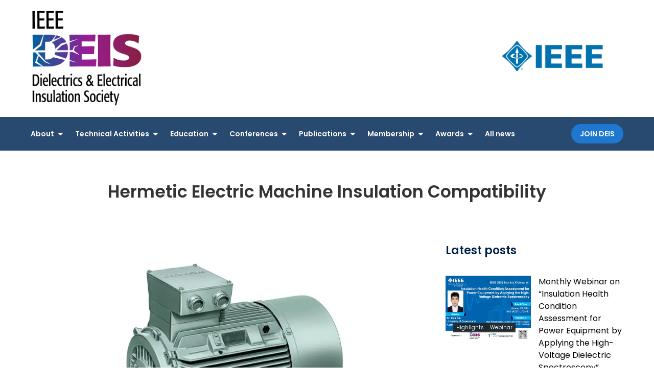

--- FILE ---
content_type: text/html; charset=UTF-8
request_url: https://ieeedeis.org/2012/12/thoughts-on-hermetic-electric-machine-insulation-compatibility/
body_size: 16446
content:
<!DOCTYPE html> <html lang="en-US"><head>
	<!-- Google Tag Manager -->
<script>(function(w,d,s,l,i){w[l]=w[l]||[];w[l].push({'gtm.start':
new Date().getTime(),event:'gtm.js'});var f=d.getElementsByTagName(s)[0],
j=d.createElement(s),dl=l!='dataLayer'?'&l='+l:'';j.async=true;j.src=
'https://www.googletagmanager.com/gtm.js?id='+i+dl;f.parentNode.insertBefore(j,f);
})(window,document,'script','dataLayer','GTM-NBN28W75');</script>
	<!-- End Google Tag Manager -->
	
		<meta charset="UTF-8">
	<meta name="viewport" content="width=device-width, initial-scale=1">
	<link rel="profile" href="https://gmpg.org/xfn/11">
	
<title>Hermetic Electric Machine Insulation Compatibility &#8211; Dielectrics and Electrical Insulation Society</title>
<meta name='robots' content='max-image-preview:large' />
	<style>img:is([sizes="auto" i], [sizes^="auto," i]) { contain-intrinsic-size: 3000px 1500px }</style>
	<!-- Jetpack Site Verification Tags -->
<meta name="google-site-verification" content="6de3089TrP1uOXvBJ81c3fM0XlVwWGm8VXaY-r87ulY" />
<link rel='dns-prefetch' href='//secure.gravatar.com' />
<link rel='dns-prefetch' href='//stats.wp.com' />
<link rel='dns-prefetch' href='//fonts.googleapis.com' />
<link rel='dns-prefetch' href='//v0.wordpress.com' />
<link rel='dns-prefetch' href='//widgets.wp.com' />
<link rel='dns-prefetch' href='//s0.wp.com' />
<link rel='dns-prefetch' href='//0.gravatar.com' />
<link rel='dns-prefetch' href='//1.gravatar.com' />
<link rel='dns-prefetch' href='//2.gravatar.com' />
<link rel='preconnect' href='//i0.wp.com' />
<link rel='preconnect' href='//c0.wp.com' />
<link rel="alternate" type="application/rss+xml" title="Dielectrics and Electrical Insulation Society &raquo; Feed" href="https://ieeedeis.org/feed/" />
<link rel="alternate" type="application/rss+xml" title="Dielectrics and Electrical Insulation Society &raquo; Comments Feed" href="https://ieeedeis.org/comments/feed/" />
<link rel="alternate" type="text/calendar" title="Dielectrics and Electrical Insulation Society &raquo; iCal Feed" href="https://ieeedeis.org/events/?ical=1" />
<script type="text/javascript">
/* <![CDATA[ */
window._wpemojiSettings = {"baseUrl":"https:\/\/s.w.org\/images\/core\/emoji\/16.0.1\/72x72\/","ext":".png","svgUrl":"https:\/\/s.w.org\/images\/core\/emoji\/16.0.1\/svg\/","svgExt":".svg","source":{"concatemoji":"https:\/\/ieeedeis.org\/wp-includes\/js\/wp-emoji-release.min.js?ver=6.8.3"}};
/*! This file is auto-generated */
!function(s,n){var o,i,e;function c(e){try{var t={supportTests:e,timestamp:(new Date).valueOf()};sessionStorage.setItem(o,JSON.stringify(t))}catch(e){}}function p(e,t,n){e.clearRect(0,0,e.canvas.width,e.canvas.height),e.fillText(t,0,0);var t=new Uint32Array(e.getImageData(0,0,e.canvas.width,e.canvas.height).data),a=(e.clearRect(0,0,e.canvas.width,e.canvas.height),e.fillText(n,0,0),new Uint32Array(e.getImageData(0,0,e.canvas.width,e.canvas.height).data));return t.every(function(e,t){return e===a[t]})}function u(e,t){e.clearRect(0,0,e.canvas.width,e.canvas.height),e.fillText(t,0,0);for(var n=e.getImageData(16,16,1,1),a=0;a<n.data.length;a++)if(0!==n.data[a])return!1;return!0}function f(e,t,n,a){switch(t){case"flag":return n(e,"\ud83c\udff3\ufe0f\u200d\u26a7\ufe0f","\ud83c\udff3\ufe0f\u200b\u26a7\ufe0f")?!1:!n(e,"\ud83c\udde8\ud83c\uddf6","\ud83c\udde8\u200b\ud83c\uddf6")&&!n(e,"\ud83c\udff4\udb40\udc67\udb40\udc62\udb40\udc65\udb40\udc6e\udb40\udc67\udb40\udc7f","\ud83c\udff4\u200b\udb40\udc67\u200b\udb40\udc62\u200b\udb40\udc65\u200b\udb40\udc6e\u200b\udb40\udc67\u200b\udb40\udc7f");case"emoji":return!a(e,"\ud83e\udedf")}return!1}function g(e,t,n,a){var r="undefined"!=typeof WorkerGlobalScope&&self instanceof WorkerGlobalScope?new OffscreenCanvas(300,150):s.createElement("canvas"),o=r.getContext("2d",{willReadFrequently:!0}),i=(o.textBaseline="top",o.font="600 32px Arial",{});return e.forEach(function(e){i[e]=t(o,e,n,a)}),i}function t(e){var t=s.createElement("script");t.src=e,t.defer=!0,s.head.appendChild(t)}"undefined"!=typeof Promise&&(o="wpEmojiSettingsSupports",i=["flag","emoji"],n.supports={everything:!0,everythingExceptFlag:!0},e=new Promise(function(e){s.addEventListener("DOMContentLoaded",e,{once:!0})}),new Promise(function(t){var n=function(){try{var e=JSON.parse(sessionStorage.getItem(o));if("object"==typeof e&&"number"==typeof e.timestamp&&(new Date).valueOf()<e.timestamp+604800&&"object"==typeof e.supportTests)return e.supportTests}catch(e){}return null}();if(!n){if("undefined"!=typeof Worker&&"undefined"!=typeof OffscreenCanvas&&"undefined"!=typeof URL&&URL.createObjectURL&&"undefined"!=typeof Blob)try{var e="postMessage("+g.toString()+"("+[JSON.stringify(i),f.toString(),p.toString(),u.toString()].join(",")+"));",a=new Blob([e],{type:"text/javascript"}),r=new Worker(URL.createObjectURL(a),{name:"wpTestEmojiSupports"});return void(r.onmessage=function(e){c(n=e.data),r.terminate(),t(n)})}catch(e){}c(n=g(i,f,p,u))}t(n)}).then(function(e){for(var t in e)n.supports[t]=e[t],n.supports.everything=n.supports.everything&&n.supports[t],"flag"!==t&&(n.supports.everythingExceptFlag=n.supports.everythingExceptFlag&&n.supports[t]);n.supports.everythingExceptFlag=n.supports.everythingExceptFlag&&!n.supports.flag,n.DOMReady=!1,n.readyCallback=function(){n.DOMReady=!0}}).then(function(){return e}).then(function(){var e;n.supports.everything||(n.readyCallback(),(e=n.source||{}).concatemoji?t(e.concatemoji):e.wpemoji&&e.twemoji&&(t(e.twemoji),t(e.wpemoji)))}))}((window,document),window._wpemojiSettings);
/* ]]> */
</script>
<link rel='stylesheet' id='blockspare-frontend-block-style-css-css' href='https://ieeedeis.org/wp-content/plugins/blockspare/dist/style-blocks.css?ver=6.8.3' type='text/css' media='all' />
<link rel='stylesheet' id='jetpack_related-posts-css' href='https://c0.wp.com/p/jetpack/15.4/modules/related-posts/related-posts.css' type='text/css' media='all' />
<style id='wp-emoji-styles-inline-css' type='text/css'>

	img.wp-smiley, img.emoji {
		display: inline !important;
		border: none !important;
		box-shadow: none !important;
		height: 1em !important;
		width: 1em !important;
		margin: 0 0.07em !important;
		vertical-align: -0.1em !important;
		background: none !important;
		padding: 0 !important;
	}
</style>
<link rel='stylesheet' id='wp-block-library-css' href='https://c0.wp.com/c/6.8.3/wp-includes/css/dist/block-library/style.min.css' type='text/css' media='all' />
<style id='wp-block-library-theme-inline-css' type='text/css'>
.wp-block-audio :where(figcaption){color:#555;font-size:13px;text-align:center}.is-dark-theme .wp-block-audio :where(figcaption){color:#ffffffa6}.wp-block-audio{margin:0 0 1em}.wp-block-code{border:1px solid #ccc;border-radius:4px;font-family:Menlo,Consolas,monaco,monospace;padding:.8em 1em}.wp-block-embed :where(figcaption){color:#555;font-size:13px;text-align:center}.is-dark-theme .wp-block-embed :where(figcaption){color:#ffffffa6}.wp-block-embed{margin:0 0 1em}.blocks-gallery-caption{color:#555;font-size:13px;text-align:center}.is-dark-theme .blocks-gallery-caption{color:#ffffffa6}:root :where(.wp-block-image figcaption){color:#555;font-size:13px;text-align:center}.is-dark-theme :root :where(.wp-block-image figcaption){color:#ffffffa6}.wp-block-image{margin:0 0 1em}.wp-block-pullquote{border-bottom:4px solid;border-top:4px solid;color:currentColor;margin-bottom:1.75em}.wp-block-pullquote cite,.wp-block-pullquote footer,.wp-block-pullquote__citation{color:currentColor;font-size:.8125em;font-style:normal;text-transform:uppercase}.wp-block-quote{border-left:.25em solid;margin:0 0 1.75em;padding-left:1em}.wp-block-quote cite,.wp-block-quote footer{color:currentColor;font-size:.8125em;font-style:normal;position:relative}.wp-block-quote:where(.has-text-align-right){border-left:none;border-right:.25em solid;padding-left:0;padding-right:1em}.wp-block-quote:where(.has-text-align-center){border:none;padding-left:0}.wp-block-quote.is-large,.wp-block-quote.is-style-large,.wp-block-quote:where(.is-style-plain){border:none}.wp-block-search .wp-block-search__label{font-weight:700}.wp-block-search__button{border:1px solid #ccc;padding:.375em .625em}:where(.wp-block-group.has-background){padding:1.25em 2.375em}.wp-block-separator.has-css-opacity{opacity:.4}.wp-block-separator{border:none;border-bottom:2px solid;margin-left:auto;margin-right:auto}.wp-block-separator.has-alpha-channel-opacity{opacity:1}.wp-block-separator:not(.is-style-wide):not(.is-style-dots){width:100px}.wp-block-separator.has-background:not(.is-style-dots){border-bottom:none;height:1px}.wp-block-separator.has-background:not(.is-style-wide):not(.is-style-dots){height:2px}.wp-block-table{margin:0 0 1em}.wp-block-table td,.wp-block-table th{word-break:normal}.wp-block-table :where(figcaption){color:#555;font-size:13px;text-align:center}.is-dark-theme .wp-block-table :where(figcaption){color:#ffffffa6}.wp-block-video :where(figcaption){color:#555;font-size:13px;text-align:center}.is-dark-theme .wp-block-video :where(figcaption){color:#ffffffa6}.wp-block-video{margin:0 0 1em}:root :where(.wp-block-template-part.has-background){margin-bottom:0;margin-top:0;padding:1.25em 2.375em}
</style>
<link rel='stylesheet' id='fontawesome-css' href='https://ieeedeis.org/wp-content/plugins/blockspare/assets/fontawesome/css/all.css?ver=6.8.3' type='text/css' media='all' />
<style id='classic-theme-styles-inline-css' type='text/css'>
/*! This file is auto-generated */
.wp-block-button__link{color:#fff;background-color:#32373c;border-radius:9999px;box-shadow:none;text-decoration:none;padding:calc(.667em + 2px) calc(1.333em + 2px);font-size:1.125em}.wp-block-file__button{background:#32373c;color:#fff;text-decoration:none}
</style>
<link rel='stylesheet' id='mediaelement-css' href='https://c0.wp.com/c/6.8.3/wp-includes/js/mediaelement/mediaelementplayer-legacy.min.css' type='text/css' media='all' />
<link rel='stylesheet' id='wp-mediaelement-css' href='https://c0.wp.com/c/6.8.3/wp-includes/js/mediaelement/wp-mediaelement.min.css' type='text/css' media='all' />
<style id='jetpack-sharing-buttons-style-inline-css' type='text/css'>
.jetpack-sharing-buttons__services-list{display:flex;flex-direction:row;flex-wrap:wrap;gap:0;list-style-type:none;margin:5px;padding:0}.jetpack-sharing-buttons__services-list.has-small-icon-size{font-size:12px}.jetpack-sharing-buttons__services-list.has-normal-icon-size{font-size:16px}.jetpack-sharing-buttons__services-list.has-large-icon-size{font-size:24px}.jetpack-sharing-buttons__services-list.has-huge-icon-size{font-size:36px}@media print{.jetpack-sharing-buttons__services-list{display:none!important}}.editor-styles-wrapper .wp-block-jetpack-sharing-buttons{gap:0;padding-inline-start:0}ul.jetpack-sharing-buttons__services-list.has-background{padding:1.25em 2.375em}
</style>
<style id='global-styles-inline-css' type='text/css'>
:root{--wp--preset--aspect-ratio--square: 1;--wp--preset--aspect-ratio--4-3: 4/3;--wp--preset--aspect-ratio--3-4: 3/4;--wp--preset--aspect-ratio--3-2: 3/2;--wp--preset--aspect-ratio--2-3: 2/3;--wp--preset--aspect-ratio--16-9: 16/9;--wp--preset--aspect-ratio--9-16: 9/16;--wp--preset--color--black: #000000;--wp--preset--color--cyan-bluish-gray: #abb8c3;--wp--preset--color--white: #ffffff;--wp--preset--color--pale-pink: #f78da7;--wp--preset--color--vivid-red: #cf2e2e;--wp--preset--color--luminous-vivid-orange: #ff6900;--wp--preset--color--luminous-vivid-amber: #fcb900;--wp--preset--color--light-green-cyan: #7bdcb5;--wp--preset--color--vivid-green-cyan: #00d084;--wp--preset--color--pale-cyan-blue: #8ed1fc;--wp--preset--color--vivid-cyan-blue: #0693e3;--wp--preset--color--vivid-purple: #9b51e0;--wp--preset--color--tan: #E6DBAD;--wp--preset--color--yellow: #FDE64B;--wp--preset--color--orange: #ED7014;--wp--preset--color--red: #D0312D;--wp--preset--color--pink: #b565a7;--wp--preset--color--purple: #A32CC4;--wp--preset--color--blue: #3A43BA;--wp--preset--color--green: #3BB143;--wp--preset--color--brown: #231709;--wp--preset--color--grey: #6C626D;--wp--preset--gradient--vivid-cyan-blue-to-vivid-purple: linear-gradient(135deg,rgba(6,147,227,1) 0%,rgb(155,81,224) 100%);--wp--preset--gradient--light-green-cyan-to-vivid-green-cyan: linear-gradient(135deg,rgb(122,220,180) 0%,rgb(0,208,130) 100%);--wp--preset--gradient--luminous-vivid-amber-to-luminous-vivid-orange: linear-gradient(135deg,rgba(252,185,0,1) 0%,rgba(255,105,0,1) 100%);--wp--preset--gradient--luminous-vivid-orange-to-vivid-red: linear-gradient(135deg,rgba(255,105,0,1) 0%,rgb(207,46,46) 100%);--wp--preset--gradient--very-light-gray-to-cyan-bluish-gray: linear-gradient(135deg,rgb(238,238,238) 0%,rgb(169,184,195) 100%);--wp--preset--gradient--cool-to-warm-spectrum: linear-gradient(135deg,rgb(74,234,220) 0%,rgb(151,120,209) 20%,rgb(207,42,186) 40%,rgb(238,44,130) 60%,rgb(251,105,98) 80%,rgb(254,248,76) 100%);--wp--preset--gradient--blush-light-purple: linear-gradient(135deg,rgb(255,206,236) 0%,rgb(152,150,240) 100%);--wp--preset--gradient--blush-bordeaux: linear-gradient(135deg,rgb(254,205,165) 0%,rgb(254,45,45) 50%,rgb(107,0,62) 100%);--wp--preset--gradient--luminous-dusk: linear-gradient(135deg,rgb(255,203,112) 0%,rgb(199,81,192) 50%,rgb(65,88,208) 100%);--wp--preset--gradient--pale-ocean: linear-gradient(135deg,rgb(255,245,203) 0%,rgb(182,227,212) 50%,rgb(51,167,181) 100%);--wp--preset--gradient--electric-grass: linear-gradient(135deg,rgb(202,248,128) 0%,rgb(113,206,126) 100%);--wp--preset--gradient--midnight: linear-gradient(135deg,rgb(2,3,129) 0%,rgb(40,116,252) 100%);--wp--preset--font-size--small: 12px;--wp--preset--font-size--medium: 20px;--wp--preset--font-size--large: 36px;--wp--preset--font-size--x-large: 42px;--wp--preset--font-size--regular: 16px;--wp--preset--font-size--larger: 36px;--wp--preset--font-size--huge: 48px;--wp--preset--spacing--20: 0.44rem;--wp--preset--spacing--30: 0.67rem;--wp--preset--spacing--40: 1rem;--wp--preset--spacing--50: 1.5rem;--wp--preset--spacing--60: 2.25rem;--wp--preset--spacing--70: 3.38rem;--wp--preset--spacing--80: 5.06rem;--wp--preset--shadow--natural: 6px 6px 9px rgba(0, 0, 0, 0.2);--wp--preset--shadow--deep: 12px 12px 50px rgba(0, 0, 0, 0.4);--wp--preset--shadow--sharp: 6px 6px 0px rgba(0, 0, 0, 0.2);--wp--preset--shadow--outlined: 6px 6px 0px -3px rgba(255, 255, 255, 1), 6px 6px rgba(0, 0, 0, 1);--wp--preset--shadow--crisp: 6px 6px 0px rgba(0, 0, 0, 1);}:where(.is-layout-flex){gap: 0.5em;}:where(.is-layout-grid){gap: 0.5em;}body .is-layout-flex{display: flex;}.is-layout-flex{flex-wrap: wrap;align-items: center;}.is-layout-flex > :is(*, div){margin: 0;}body .is-layout-grid{display: grid;}.is-layout-grid > :is(*, div){margin: 0;}:where(.wp-block-columns.is-layout-flex){gap: 2em;}:where(.wp-block-columns.is-layout-grid){gap: 2em;}:where(.wp-block-post-template.is-layout-flex){gap: 1.25em;}:where(.wp-block-post-template.is-layout-grid){gap: 1.25em;}.has-black-color{color: var(--wp--preset--color--black) !important;}.has-cyan-bluish-gray-color{color: var(--wp--preset--color--cyan-bluish-gray) !important;}.has-white-color{color: var(--wp--preset--color--white) !important;}.has-pale-pink-color{color: var(--wp--preset--color--pale-pink) !important;}.has-vivid-red-color{color: var(--wp--preset--color--vivid-red) !important;}.has-luminous-vivid-orange-color{color: var(--wp--preset--color--luminous-vivid-orange) !important;}.has-luminous-vivid-amber-color{color: var(--wp--preset--color--luminous-vivid-amber) !important;}.has-light-green-cyan-color{color: var(--wp--preset--color--light-green-cyan) !important;}.has-vivid-green-cyan-color{color: var(--wp--preset--color--vivid-green-cyan) !important;}.has-pale-cyan-blue-color{color: var(--wp--preset--color--pale-cyan-blue) !important;}.has-vivid-cyan-blue-color{color: var(--wp--preset--color--vivid-cyan-blue) !important;}.has-vivid-purple-color{color: var(--wp--preset--color--vivid-purple) !important;}.has-black-background-color{background-color: var(--wp--preset--color--black) !important;}.has-cyan-bluish-gray-background-color{background-color: var(--wp--preset--color--cyan-bluish-gray) !important;}.has-white-background-color{background-color: var(--wp--preset--color--white) !important;}.has-pale-pink-background-color{background-color: var(--wp--preset--color--pale-pink) !important;}.has-vivid-red-background-color{background-color: var(--wp--preset--color--vivid-red) !important;}.has-luminous-vivid-orange-background-color{background-color: var(--wp--preset--color--luminous-vivid-orange) !important;}.has-luminous-vivid-amber-background-color{background-color: var(--wp--preset--color--luminous-vivid-amber) !important;}.has-light-green-cyan-background-color{background-color: var(--wp--preset--color--light-green-cyan) !important;}.has-vivid-green-cyan-background-color{background-color: var(--wp--preset--color--vivid-green-cyan) !important;}.has-pale-cyan-blue-background-color{background-color: var(--wp--preset--color--pale-cyan-blue) !important;}.has-vivid-cyan-blue-background-color{background-color: var(--wp--preset--color--vivid-cyan-blue) !important;}.has-vivid-purple-background-color{background-color: var(--wp--preset--color--vivid-purple) !important;}.has-black-border-color{border-color: var(--wp--preset--color--black) !important;}.has-cyan-bluish-gray-border-color{border-color: var(--wp--preset--color--cyan-bluish-gray) !important;}.has-white-border-color{border-color: var(--wp--preset--color--white) !important;}.has-pale-pink-border-color{border-color: var(--wp--preset--color--pale-pink) !important;}.has-vivid-red-border-color{border-color: var(--wp--preset--color--vivid-red) !important;}.has-luminous-vivid-orange-border-color{border-color: var(--wp--preset--color--luminous-vivid-orange) !important;}.has-luminous-vivid-amber-border-color{border-color: var(--wp--preset--color--luminous-vivid-amber) !important;}.has-light-green-cyan-border-color{border-color: var(--wp--preset--color--light-green-cyan) !important;}.has-vivid-green-cyan-border-color{border-color: var(--wp--preset--color--vivid-green-cyan) !important;}.has-pale-cyan-blue-border-color{border-color: var(--wp--preset--color--pale-cyan-blue) !important;}.has-vivid-cyan-blue-border-color{border-color: var(--wp--preset--color--vivid-cyan-blue) !important;}.has-vivid-purple-border-color{border-color: var(--wp--preset--color--vivid-purple) !important;}.has-vivid-cyan-blue-to-vivid-purple-gradient-background{background: var(--wp--preset--gradient--vivid-cyan-blue-to-vivid-purple) !important;}.has-light-green-cyan-to-vivid-green-cyan-gradient-background{background: var(--wp--preset--gradient--light-green-cyan-to-vivid-green-cyan) !important;}.has-luminous-vivid-amber-to-luminous-vivid-orange-gradient-background{background: var(--wp--preset--gradient--luminous-vivid-amber-to-luminous-vivid-orange) !important;}.has-luminous-vivid-orange-to-vivid-red-gradient-background{background: var(--wp--preset--gradient--luminous-vivid-orange-to-vivid-red) !important;}.has-very-light-gray-to-cyan-bluish-gray-gradient-background{background: var(--wp--preset--gradient--very-light-gray-to-cyan-bluish-gray) !important;}.has-cool-to-warm-spectrum-gradient-background{background: var(--wp--preset--gradient--cool-to-warm-spectrum) !important;}.has-blush-light-purple-gradient-background{background: var(--wp--preset--gradient--blush-light-purple) !important;}.has-blush-bordeaux-gradient-background{background: var(--wp--preset--gradient--blush-bordeaux) !important;}.has-luminous-dusk-gradient-background{background: var(--wp--preset--gradient--luminous-dusk) !important;}.has-pale-ocean-gradient-background{background: var(--wp--preset--gradient--pale-ocean) !important;}.has-electric-grass-gradient-background{background: var(--wp--preset--gradient--electric-grass) !important;}.has-midnight-gradient-background{background: var(--wp--preset--gradient--midnight) !important;}.has-small-font-size{font-size: var(--wp--preset--font-size--small) !important;}.has-medium-font-size{font-size: var(--wp--preset--font-size--medium) !important;}.has-large-font-size{font-size: var(--wp--preset--font-size--large) !important;}.has-x-large-font-size{font-size: var(--wp--preset--font-size--x-large) !important;}
:where(.wp-block-post-template.is-layout-flex){gap: 1.25em;}:where(.wp-block-post-template.is-layout-grid){gap: 1.25em;}
:where(.wp-block-columns.is-layout-flex){gap: 2em;}:where(.wp-block-columns.is-layout-grid){gap: 2em;}
:root :where(.wp-block-pullquote){font-size: 1.5em;line-height: 1.6;}
</style>
<link rel='stylesheet' id='marsh-corporate-google-fonts-css' href='https://fonts.googleapis.com/css?family=Poppins%3A300%2C400%2C500%2C600&#038;subset=latin%2Clatin-ext' type='text/css' media='all' />
<link rel='stylesheet' id='fontawesome-all-css' href='https://ieeedeis.org/wp-content/themes/marsh-corporate/assets/css/all.min.css?ver=6.5.2' type='text/css' media='all' />
<link rel='stylesheet' id='marsh-corporate-blocks-css' href='https://ieeedeis.org/wp-content/themes/marsh-corporate/assets/css/blocks.min.css?ver=6.8.3' type='text/css' media='all' />
<link rel='stylesheet' id='marsh-corporate-style-css' href='https://ieeedeis.org/wp-content/themes/marsh-corporate/style.css?ver=6.8.3' type='text/css' media='all' />
<style id='marsh-corporate-style-inline-css' type='text/css'>
.site-title,
		.site-description {
			position: absolute;
			clip: rect(1px, 1px, 1px, 1px);
		}
</style>
<link rel='stylesheet' id='jetpack_likes-css' href='https://c0.wp.com/p/jetpack/15.4/modules/likes/style.css' type='text/css' media='all' />
<link rel='stylesheet' id='sharedaddy-css' href='https://c0.wp.com/p/jetpack/15.4/modules/sharedaddy/sharing.css' type='text/css' media='all' />
<link rel='stylesheet' id='social-logos-css' href='https://c0.wp.com/p/jetpack/15.4/_inc/social-logos/social-logos.min.css' type='text/css' media='all' />
<script type="text/javascript" id="jetpack_related-posts-js-extra">
/* <![CDATA[ */
var related_posts_js_options = {"post_heading":"h4"};
/* ]]> */
</script>
<script type="text/javascript" src="https://c0.wp.com/p/jetpack/15.4/_inc/build/related-posts/related-posts.min.js" id="jetpack_related-posts-js"></script>
<script type="text/javascript" src="https://c0.wp.com/c/6.8.3/wp-includes/js/jquery/jquery.min.js" id="jquery-core-js"></script>
<script type="text/javascript" src="https://c0.wp.com/c/6.8.3/wp-includes/js/jquery/jquery-migrate.min.js" id="jquery-migrate-js"></script>
<script type="text/javascript" src="https://ieeedeis.org/wp-content/plugins/blockspare/assets/js/countup/waypoints.min.js?ver=6.8.3" id="waypoint-js"></script>
<script type="text/javascript" src="https://ieeedeis.org/wp-content/plugins/blockspare/assets/js/countup/jquery.counterup.min.js?ver=1" id="countup-js"></script>
<link rel="https://api.w.org/" href="https://ieeedeis.org/wp-json/" /><link rel="alternate" title="JSON" type="application/json" href="https://ieeedeis.org/wp-json/wp/v2/posts/464" /><link rel="EditURI" type="application/rsd+xml" title="RSD" href="https://ieeedeis.org/xmlrpc.php?rsd" />
<link rel="canonical" href="https://ieeedeis.org/2012/12/thoughts-on-hermetic-electric-machine-insulation-compatibility/" />
<link rel='shortlink' href='https://wp.me/p9NoMH-7u' />
<link rel="alternate" title="oEmbed (JSON)" type="application/json+oembed" href="https://ieeedeis.org/wp-json/oembed/1.0/embed?url=https%3A%2F%2Fieeedeis.org%2F2012%2F12%2Fthoughts-on-hermetic-electric-machine-insulation-compatibility%2F" />
<link rel="alternate" title="oEmbed (XML)" type="text/xml+oembed" href="https://ieeedeis.org/wp-json/oembed/1.0/embed?url=https%3A%2F%2Fieeedeis.org%2F2012%2F12%2Fthoughts-on-hermetic-electric-machine-insulation-compatibility%2F&#038;format=xml" />
<meta name="tec-api-version" content="v1"><meta name="tec-api-origin" content="https://ieeedeis.org"><link rel="alternate" href="https://ieeedeis.org/wp-json/tribe/events/v1/" />	<style>img#wpstats{display:none}</style>
		<style type="text/css">
.upcoming-events li {
	margin-bottom: 10px;
}
.upcoming-events li span {
	display: block;
}
</style>
		<style type="text/css" id="custom-background-css">
body.custom-background { background-color: #ffffff; }
</style>
	
<!-- Jetpack Open Graph Tags -->
<meta property="og:type" content="article" />
<meta property="og:title" content="Hermetic Electric Machine Insulation Compatibility" />
<meta property="og:url" content="https://ieeedeis.org/2012/12/thoughts-on-hermetic-electric-machine-insulation-compatibility/" />
<meta property="og:description" content="When machines fail and go through the repair process it is important to understand the application. While most are fairly common and insulation upgrades from class B or F to class H are the industr…" />
<meta property="article:published_time" content="2012-12-31T23:36:35+00:00" />
<meta property="article:modified_time" content="2024-01-27T08:34:49+00:00" />
<meta property="og:site_name" content="Dielectrics and Electrical Insulation Society" />
<meta property="og:image" content="https://i0.wp.com/ieeedeis.org/wp-content/uploads/2012/12/Motor-Cooling.jpg?fit=960%2C583&#038;ssl=1" />
<meta property="og:image:width" content="960" />
<meta property="og:image:height" content="583" />
<meta property="og:image:alt" content="" />
<meta property="og:locale" content="en_US" />
<meta name="twitter:text:title" content="Hermetic Electric Machine Insulation Compatibility" />
<meta name="twitter:image" content="https://i0.wp.com/ieeedeis.org/wp-content/uploads/2012/12/Motor-Cooling.jpg?fit=960%2C583&#038;ssl=1&#038;w=640" />
<meta name="twitter:card" content="summary_large_image" />

<!-- End Jetpack Open Graph Tags -->
<link rel="icon" href="https://i0.wp.com/ieeedeis.org/wp-content/uploads/2025/05/cropped-DEIS_icon.png?fit=32%2C32&#038;ssl=1" sizes="32x32" />
<link rel="icon" href="https://i0.wp.com/ieeedeis.org/wp-content/uploads/2025/05/cropped-DEIS_icon.png?fit=192%2C192&#038;ssl=1" sizes="192x192" />
<link rel="apple-touch-icon" href="https://i0.wp.com/ieeedeis.org/wp-content/uploads/2025/05/cropped-DEIS_icon.png?fit=180%2C180&#038;ssl=1" />
<meta name="msapplication-TileImage" content="https://i0.wp.com/ieeedeis.org/wp-content/uploads/2025/05/cropped-DEIS_icon.png?fit=270%2C270&#038;ssl=1" />
		<style type="text/css" id="wp-custom-css">
			.comments-area {
  display: none;
}
.site-logo a {
    display: block;
    margin-right: 15px;
}
.site-logo img {
    max-height: 600px;
    width: 1600px;
}
		</style>
		</head>

<body class="wp-singular post-template-default single single-post postid-464 single-format-standard custom-background wp-custom-logo wp-theme-marsh-corporate tribe-no-js group-blog right-sidebar">

<div id="page" class="site"><a class="skip-link screen-reader-text" href="#content">Skip to content</a>		<header id="masthead" class="site-header" role="banner">        <div class="header-top">
            <div class="wrapper">
                <div class="site-branding">
                    <div class="site-logo">
                                                    <a href="https://ieeedeis.org/" class="custom-logo-link" rel="home"><img width="6924" height="1146" src="https://i0.wp.com/ieeedeis.org/wp-content/uploads/2025/04/Senza-nome.png?fit=6924%2C1146&amp;ssl=1" class="custom-logo" alt="Dielectrics and Electrical Insulation Society" decoding="async" fetchpriority="high" srcset="https://i0.wp.com/ieeedeis.org/wp-content/uploads/2025/04/Senza-nome.png?w=6924&amp;ssl=1 6924w, https://i0.wp.com/ieeedeis.org/wp-content/uploads/2025/04/Senza-nome.png?resize=600%2C99&amp;ssl=1 600w, https://i0.wp.com/ieeedeis.org/wp-content/uploads/2025/04/Senza-nome.png?resize=1030%2C170&amp;ssl=1 1030w, https://i0.wp.com/ieeedeis.org/wp-content/uploads/2025/04/Senza-nome.png?resize=768%2C127&amp;ssl=1 768w, https://i0.wp.com/ieeedeis.org/wp-content/uploads/2025/04/Senza-nome.png?resize=1536%2C254&amp;ssl=1 1536w, https://i0.wp.com/ieeedeis.org/wp-content/uploads/2025/04/Senza-nome.png?resize=2048%2C339&amp;ssl=1 2048w, https://i0.wp.com/ieeedeis.org/wp-content/uploads/2025/04/Senza-nome.png?w=1280&amp;ssl=1 1280w, https://i0.wp.com/ieeedeis.org/wp-content/uploads/2025/04/Senza-nome.png?w=1920&amp;ssl=1 1920w" sizes="(max-width: 6924px) 100vw, 6924px" data-attachment-id="24458" data-permalink="https://ieeedeis.org/senza-nome-2/" data-orig-file="https://i0.wp.com/ieeedeis.org/wp-content/uploads/2025/04/Senza-nome.png?fit=6924%2C1146&amp;ssl=1" data-orig-size="6924,1146" data-comments-opened="1" data-image-meta="{&quot;aperture&quot;:&quot;0&quot;,&quot;credit&quot;:&quot;&quot;,&quot;camera&quot;:&quot;&quot;,&quot;caption&quot;:&quot;&quot;,&quot;created_timestamp&quot;:&quot;0&quot;,&quot;copyright&quot;:&quot;&quot;,&quot;focal_length&quot;:&quot;0&quot;,&quot;iso&quot;:&quot;0&quot;,&quot;shutter_speed&quot;:&quot;0&quot;,&quot;title&quot;:&quot;&quot;,&quot;orientation&quot;:&quot;0&quot;}" data-image-title="Senza nome" data-image-description="" data-image-caption="" data-medium-file="https://i0.wp.com/ieeedeis.org/wp-content/uploads/2025/04/Senza-nome.png?fit=600%2C99&amp;ssl=1" data-large-file="https://i0.wp.com/ieeedeis.org/wp-content/uploads/2025/04/Senza-nome.png?fit=640%2C106&amp;ssl=1" /></a>                                            </div><!-- .site-logo -->

                    <div id="site-identity">
                        <h1 class="site-title">
                            <a href="https://ieeedeis.org/" rel="home">  Dielectrics and Electrical Insulation Society</a>
                        </h1>

                                                    <p class="site-description">an IEEE Society</p>
                                            </div><!-- #site-identity -->
                </div> <!-- .site-branding -->

                            </div><!-- .wrapper -->
        </div><!-- .header-top -->

        <div class="header-bottom">
            <div class="wrapper">
                <nav id="site-navigation" class="main-navigation" role="navigation" aria-label="Primary Menu">
                    <button type="button" class="menu-toggle">
                        <span class="icon-bar"></span>
                        <span class="icon-bar"></span>
                        <span class="icon-bar"></span>
                    </button>

                    <div class="menu-secondary-menu-items-container"><ul id="primary-menu" class="nav-menu"><li id="menu-item-24200" class="menu-item menu-item-type-post_type menu-item-object-page menu-item-has-children menu-item-24200"><a href="https://ieeedeis.org/about/">About</a>
<ul class="sub-menu">
	<li id="menu-item-24140" class="menu-item menu-item-type-post_type menu-item-object-page menu-item-24140"><a href="https://ieeedeis.org/mission-and-vision/">Mission and Vision</a></li>
	<li id="menu-item-24141" class="menu-item menu-item-type-post_type menu-item-object-page menu-item-24141"><a href="https://ieeedeis.org/deis-field-of-interest/">President’s welcome</a></li>
	<li id="menu-item-24142" class="menu-item menu-item-type-post_type menu-item-object-page menu-item-24142"><a href="https://ieeedeis.org/about/adcom/">Administrative Committee (AdCom)</a></li>
	<li id="menu-item-24143" class="menu-item menu-item-type-post_type menu-item-object-page menu-item-24143"><a href="https://ieeedeis.org/about/join-deis/">Join DEIS</a></li>
	<li id="menu-item-24496" class="menu-item menu-item-type-post_type menu-item-object-page menu-item-24496"><a href="https://ieeedeis.org/logo-and-brand-identity/">Logo and brand identity</a></li>
	<li id="menu-item-24144" class="menu-item menu-item-type-post_type menu-item-object-page menu-item-24144"><a href="https://ieeedeis.org/adcom/">DEIS History</a></li>
</ul>
</li>
<li id="menu-item-24203" class="menu-item menu-item-type-post_type menu-item-object-page menu-item-has-children menu-item-24203"><a href="https://ieeedeis.org/technical-activities/">Technical Activities</a>
<ul class="sub-menu">
	<li id="menu-item-24155" class="menu-item menu-item-type-post_type menu-item-object-page menu-item-24155"><a href="https://ieeedeis.org/technical-activities/aging-factors-technical-committee/">Aging Factors Technical Committee</a></li>
	<li id="menu-item-24146" class="menu-item menu-item-type-post_type menu-item-object-page menu-item-24146"><a href="https://ieeedeis.org/technical-activities/diagnostics-technical-committee/">Diagnostics Technical Committee</a></li>
	<li id="menu-item-24147" class="menu-item menu-item-type-post_type menu-item-object-page menu-item-24147"><a href="https://ieeedeis.org/technical-activities/discharges-in-gas-at-uhv/">Discharges in Gas at UHV Technical Committee</a></li>
	<li id="menu-item-24148" class="menu-item menu-item-type-post_type menu-item-object-page menu-item-24148"><a href="https://ieeedeis.org/functional-dielectrics/">Functional Dielectrics</a></li>
	<li id="menu-item-24149" class="menu-item menu-item-type-post_type menu-item-object-page menu-item-24149"><a href="https://ieeedeis.org/technical-activities/hvdc-cable-systems-committee/">HVDC Cable Systems Technical Committee</a></li>
	<li id="menu-item-24152" class="menu-item menu-item-type-post_type menu-item-object-page menu-item-24152"><a href="https://ieeedeis.org/technical-activities/liquid-dielectrics-technical-committee/">Liquid Dielectrics Technical Committee</a></li>
	<li id="menu-item-24151" class="menu-item menu-item-type-post_type menu-item-object-page menu-item-24151"><a href="https://ieeedeis.org/technical-activities/nanodielectrics-technical-committee/">Nanodielectrics Technical Committee</a></li>
	<li id="menu-item-24157" class="menu-item menu-item-type-post_type menu-item-object-page menu-item-24157"><a href="https://ieeedeis.org/numerical-methods-applied-to-dielectrics/">Numerical methods applied to dielectrics</a></li>
	<li id="menu-item-24153" class="menu-item menu-item-type-post_type menu-item-object-page menu-item-24153"><a href="https://ieeedeis.org/technical-activities/outdoor-insulation-technical-committee/">Outdoor Insulation Technical Committee</a></li>
	<li id="menu-item-24156" class="menu-item menu-item-type-post_type menu-item-object-page menu-item-24156"><a href="https://ieeedeis.org/technical-activities/smart-grids-technical-committee/">Smart Grids Technical Committee</a></li>
	<li id="menu-item-24154" class="menu-item menu-item-type-post_type menu-item-object-page menu-item-24154"><a href="https://ieeedeis.org/standards/">Standards</a></li>
	<li id="menu-item-24336" class="menu-item menu-item-type-taxonomy menu-item-object-category menu-item-24336"><a href="https://ieeedeis.org/category/technical-committees/">All posts</a></li>
</ul>
</li>
<li id="menu-item-24326" class="menu-item menu-item-type-post_type menu-item-object-page menu-item-has-children menu-item-24326"><a href="https://ieeedeis.org/deis-educational-committee/">Education</a>
<ul class="sub-menu">
	<li id="menu-item-24166" class="menu-item menu-item-type-post_type menu-item-object-page menu-item-24166"><a href="https://ieeedeis.org/graduate-activities/educational-video/">Educational Video</a></li>
	<li id="menu-item-24167" class="menu-item menu-item-type-post_type menu-item-object-page menu-item-24167"><a href="https://ieeedeis.org/graduate-activities/ieee-deis-summer-school/">IEEE DEIS Summer School</a></li>
	<li id="menu-item-24169" class="menu-item menu-item-type-post_type menu-item-object-page menu-item-24169"><a href="https://ieeedeis.org/professional-development/student-fellowships/">Graduate Fellowships</a></li>
	<li id="menu-item-24170" class="menu-item menu-item-type-post_type menu-item-object-page menu-item-24170"><a href="https://ieeedeis.org/chapters/distinguished-lecturers/">Distinguished Lecturer Program</a></li>
	<li id="menu-item-24171" class="menu-item menu-item-type-custom menu-item-object-custom menu-item-24171"><a href="https://resourcecenter.deis.ieee.org">DEIS Resource Center</a></li>
	<li id="menu-item-24332" class="menu-item menu-item-type-taxonomy menu-item-object-category menu-item-24332"><a href="https://ieeedeis.org/category/education/">All posts</a></li>
</ul>
</li>
<li id="menu-item-24209" class="menu-item menu-item-type-post_type menu-item-object-page menu-item-has-children menu-item-24209"><a href="https://ieeedeis.org/conferences/">Conferences</a>
<ul class="sub-menu">
	<li id="menu-item-24159" class="menu-item menu-item-type-post_type menu-item-object-page menu-item-24159"><a href="https://ieeedeis.org/fully-sponsored-conferences/">Fully sponsored conferences</a></li>
	<li id="menu-item-24160" class="menu-item menu-item-type-post_type menu-item-object-page menu-item-24160"><a href="https://ieeedeis.org/co-sponsored-conferences/">Co-sponsored conferences</a></li>
	<li id="menu-item-24161" class="menu-item menu-item-type-post_type menu-item-object-page menu-item-24161"><a href="https://ieeedeis.org/technically-sponsored-conferences/">Technically sponsored conferences</a></li>
	<li id="menu-item-24163" class="menu-item menu-item-type-post_type menu-item-object-page menu-item-24163"><a href="https://ieeedeis.org/information-for-authors/">Information for Authors</a></li>
	<li id="menu-item-24333" class="menu-item menu-item-type-taxonomy menu-item-object-category menu-item-24333"><a href="https://ieeedeis.org/category/conferences/">All conferences</a></li>
</ul>
</li>
<li id="menu-item-24205" class="menu-item menu-item-type-post_type menu-item-object-page menu-item-has-children menu-item-24205"><a href="https://ieeedeis.org/publications/">Publications</a>
<ul class="sub-menu">
	<li id="menu-item-24174" class="menu-item menu-item-type-post_type menu-item-object-page menu-item-24174"><a href="https://ieeedeis.org/publications/transactions-on-dielectrics-and-electrical-insulation/">Transactions on Dielectrics and Electrical Insulation</a></li>
	<li id="menu-item-24175" class="menu-item menu-item-type-post_type menu-item-object-page menu-item-24175"><a href="https://ieeedeis.org/publications/electrical-insulation-magazine/">Electrical Insulation Magazine</a></li>
	<li id="menu-item-24178" class="menu-item menu-item-type-post_type menu-item-object-page menu-item-24178"><a href="https://ieeedeis.org/technical-activities/deis-standards/">DEIS Standards</a></li>
	<li id="menu-item-24176" class="menu-item menu-item-type-custom menu-item-object-custom menu-item-24176"><a href="https://journals.ieeeauthorcenter.ieee.org/submit-your-article-for-peer-review/the-ieee-article-submission-process/">Author guidelines</a></li>
	<li id="menu-item-24177" class="menu-item menu-item-type-custom menu-item-object-custom menu-item-24177"><a href="https://journals.ieeeauthorcenter.ieee.org/submit-your-article-for-peer-review/about-the-peer-review-process/">Reviewer guidelines</a></li>
	<li id="menu-item-24335" class="menu-item menu-item-type-taxonomy menu-item-object-category menu-item-24335"><a href="https://ieeedeis.org/category/electrical-insulation-magazine/">Magazine Issues</a></li>
</ul>
</li>
<li id="menu-item-24145" class="menu-item menu-item-type-post_type menu-item-object-page menu-item-has-children menu-item-24145"><a href="https://ieeedeis.org/contact/">Membership</a>
<ul class="sub-menu">
	<li id="menu-item-24179" class="menu-item menu-item-type-post_type menu-item-object-page menu-item-24179"><a href="https://ieeedeis.org/about/join-deis/">Join DEIS</a></li>
	<li id="menu-item-24180" class="menu-item menu-item-type-post_type menu-item-object-page menu-item-24180"><a href="https://ieeedeis.org/chapters/">Chapters</a></li>
	<li id="menu-item-24181" class="menu-item menu-item-type-post_type menu-item-object-page menu-item-24181"><a href="https://ieeedeis.org/members/yp-members/">IEEE Young Professionals</a></li>
	<li id="menu-item-24544" class="menu-item menu-item-type-custom menu-item-object-custom menu-item-24544"><a href="https://wie.ieeedeis.org/">Women in Engineering</a></li>
	<li id="menu-item-24183" class="menu-item menu-item-type-custom menu-item-object-custom menu-item-24183"><a href="https://services27.ieee.org/fellowsdirectory/getsocietyfellows.html?society=MEMDEI032#results_table">IEEE DEIS Fellows</a></li>
	<li id="menu-item-24184" class="menu-item menu-item-type-post_type menu-item-object-page menu-item-24184"><a href="https://ieeedeis.org/about/sister-societies/">Sister Societies</a></li>
	<li id="menu-item-24334" class="menu-item menu-item-type-taxonomy menu-item-object-category menu-item-24334"><a href="https://ieeedeis.org/category/membership/">All posts</a></li>
</ul>
</li>
<li id="menu-item-24345" class="menu-item menu-item-type-taxonomy menu-item-object-category menu-item-has-children menu-item-24345"><a href="https://ieeedeis.org/category/awards/">Awards</a>
<ul class="sub-menu">
	<li id="menu-item-24186" class="menu-item menu-item-type-post_type menu-item-object-page menu-item-24186"><a href="https://ieeedeis.org/about/awards/">Society Awards</a></li>
	<li id="menu-item-24187" class="menu-item menu-item-type-post_type menu-item-object-page menu-item-24187"><a href="https://ieeedeis.org/professional-development/student-fellowships/">Graduate Fellowships</a></li>
	<li id="menu-item-24188" class="menu-item menu-item-type-post_type menu-item-object-page menu-item-24188"><a href="https://ieeedeis.org/conference-awards/">Conference Awards</a></li>
	<li id="menu-item-24331" class="menu-item menu-item-type-taxonomy menu-item-object-category menu-item-24331"><a href="https://ieeedeis.org/category/awards/">All posts</a></li>
</ul>
</li>
<li id="menu-item-24242" class="menu-item menu-item-type-post_type menu-item-object-page current_page_parent menu-item-24242"><a href="https://ieeedeis.org/blog/">All news</a></li>
<li class="custom-menu-item"><a href="https://ieeedeis.org/about/join-deis/" class="btn">Join DEIS</a>
                                </li></ul></div>                </nav><!-- #site-navigation -->
            </div><!-- .wrapper -->
        </div><!-- .header-bottom -->
</header> <!-- header ends here -->	<div id="content" class="site-content">
	                    <div id="header-image">
                                <header class='page-header'>
                    <div class="wrapper">
                        <h2 class="page-title">Hermetic Electric Machine Insulation Compatibility</h2>                    </div><!-- .wrapper -->
                </header>
            </div><!-- #header-image -->
        
        	<div id="content-wrapper" class="wrapper">
		<div class="section-gap clear">
			<div id="primary" class="content-area">
				<main id="main" class="site-main" role="main">

				<article id="post-464" class="post-464 post type-post status-publish format-standard has-post-thumbnail hentry category-hot-topics">
			<div class="single-featured-image">
			<img width="960" height="583" src="https://ieeedeis.org/wp-content/uploads/2012/12/Motor-Cooling.jpg" class="attachment-post-thumbnail size-post-thumbnail wp-post-image" alt="" decoding="async" srcset="https://i0.wp.com/ieeedeis.org/wp-content/uploads/2012/12/Motor-Cooling.jpg?w=960&amp;ssl=1 960w, https://i0.wp.com/ieeedeis.org/wp-content/uploads/2012/12/Motor-Cooling.jpg?resize=600%2C364&amp;ssl=1 600w, https://i0.wp.com/ieeedeis.org/wp-content/uploads/2012/12/Motor-Cooling.jpg?resize=768%2C466&amp;ssl=1 768w" sizes="(max-width: 960px) 100vw, 960px" data-attachment-id="18742" data-permalink="https://ieeedeis.org/2012/12/thoughts-on-hermetic-electric-machine-insulation-compatibility/motor-cooling/" data-orig-file="https://i0.wp.com/ieeedeis.org/wp-content/uploads/2012/12/Motor-Cooling.jpg?fit=960%2C583&amp;ssl=1" data-orig-size="960,583" data-comments-opened="1" data-image-meta="{&quot;aperture&quot;:&quot;0&quot;,&quot;credit&quot;:&quot;&quot;,&quot;camera&quot;:&quot;&quot;,&quot;caption&quot;:&quot;&quot;,&quot;created_timestamp&quot;:&quot;0&quot;,&quot;copyright&quot;:&quot;&quot;,&quot;focal_length&quot;:&quot;0&quot;,&quot;iso&quot;:&quot;0&quot;,&quot;shutter_speed&quot;:&quot;0&quot;,&quot;title&quot;:&quot;&quot;,&quot;orientation&quot;:&quot;0&quot;}" data-image-title="Motor-Cooling" data-image-description="" data-image-caption="" data-medium-file="https://i0.wp.com/ieeedeis.org/wp-content/uploads/2012/12/Motor-Cooling.jpg?fit=600%2C364&amp;ssl=1" data-large-file="https://i0.wp.com/ieeedeis.org/wp-content/uploads/2012/12/Motor-Cooling.jpg?fit=640%2C389&amp;ssl=1" />        </div><!-- .featured-image -->
	
	<div class="entry-content">
		<p>When machines fail and go through the repair process it is important to understand the application. While most are fairly common and insulation upgrades from class B or F to class H are the industry norm, the compatibility with the environment can be an issue. For hermetic systems, such as hermetic compressors, insulation system compatibility is a serious issue.</p>
<p>In an effort to reduce CFCs, hermetic oils such as R-12 (Dichlorodifluoromethane) were replaced by R-22 (Chlorodifluoromethane) and R-134a (1,1,1,2 – Tetrafluoroethane) as common refrigerants. The original change in the 1990s resulted in many issues with previously used systems with refrigerants such as R-12. The newer systems such as R-22 and R-134a are far more aggressive and could result in absorption of the refrigerants and extraction of material (dissolve).</p>
<p>The wire enamel, materials and varnishes need to be confirmed compatible with the associated refrigerants. Many times commercial material tear sheets will state that they are refrigerant compatible yet the testing will relate to R-22 or R-134a. For a majority of applications, this would be satisfactory. However, knowing what refrigerant is in use can avoid the pitfalls of reduced insulation reliability. If a different refrigerant is used then the materials must be confirmed to be compatible with that refrigerant, as each one relates to a different chemical property and different reactions with materials.</p>
<p>All materials must be confirmed including wire enamel, insulation material, and varnishes.</p>
<div class="sharedaddy sd-sharing-enabled"><div class="robots-nocontent sd-block sd-social sd-social-icon sd-sharing"><h3 class="sd-title">Share this:</h3><div class="sd-content"><ul><li class="share-twitter"><a rel="nofollow noopener noreferrer"
				data-shared="sharing-twitter-464"
				class="share-twitter sd-button share-icon no-text"
				href="https://ieeedeis.org/2012/12/thoughts-on-hermetic-electric-machine-insulation-compatibility/?share=twitter"
				target="_blank"
				aria-labelledby="sharing-twitter-464"
				>
				<span id="sharing-twitter-464" hidden>Click to share on X (Opens in new window)</span>
				<span>X</span>
			</a></li><li class="share-facebook"><a rel="nofollow noopener noreferrer"
				data-shared="sharing-facebook-464"
				class="share-facebook sd-button share-icon no-text"
				href="https://ieeedeis.org/2012/12/thoughts-on-hermetic-electric-machine-insulation-compatibility/?share=facebook"
				target="_blank"
				aria-labelledby="sharing-facebook-464"
				>
				<span id="sharing-facebook-464" hidden>Click to share on Facebook (Opens in new window)</span>
				<span>Facebook</span>
			</a></li><li class="share-end"></li></ul></div></div></div><div class='sharedaddy sd-block sd-like jetpack-likes-widget-wrapper jetpack-likes-widget-unloaded' id='like-post-wrapper-144760371-464-6967bf8678bee' data-src='https://widgets.wp.com/likes/?ver=15.4#blog_id=144760371&amp;post_id=464&amp;origin=ieeedeis.org&amp;obj_id=144760371-464-6967bf8678bee' data-name='like-post-frame-144760371-464-6967bf8678bee' data-title='Like or Reblog'><h3 class="sd-title">Like this:</h3><div class='likes-widget-placeholder post-likes-widget-placeholder' style='height: 55px;'><span class='button'><span>Like</span></span> <span class="loading">Loading...</span></div><span class='sd-text-color'></span><a class='sd-link-color'></a></div>
<div id='jp-relatedposts' class='jp-relatedposts' >
	<h3 class="jp-relatedposts-headline"><em>Related</em></h3>
</div>			</div><!-- .entry-content -->
			

	<div class="entry-meta">
		<span class="byline">By <span class="author vcard"><a href="https://ieeedeis.org/author/deis/" class="url" itemprop="url">DEIS</a></span></span><span class="date"><a href="https://ieeedeis.org/2012/12/thoughts-on-hermetic-electric-machine-insulation-compatibility/" rel="bookmark"><time class="entry-date published updated" datetime="2012-12-31T18:36:35-05:00">2012-12-31</time></a></span><span class="cat-links"><a href="https://ieeedeis.org/category/hot-topics/" rel="category tag">Hot Topics</a></span>	</div><!-- .entry-meta -->	
</article><!-- #post-## -->
	<nav class="navigation post-navigation" aria-label="Posts">
		<h2 class="screen-reader-text">Post navigation</h2>
		<div class="nav-links"><div class="nav-previous"><a href="https://ieeedeis.org/2012/12/capacitance-monitoring-for-global-vacuum-pressure-impregnation/" rel="prev">Capacitance Monitoring for Global VPI</a></div><div class="nav-next"><a href="https://ieeedeis.org/2013/01/ceidp-call-for-papers/" rel="next">CEIDP Call for Papers</a></div></div>
	</nav>
				</main><!-- #main -->
			</div><!-- #primary -->

				<aside id="secondary" class="widget-area" role="complementary">
		<aside id="block-187" class="widget widget_block">
<h2 class="wp-block-heading">Latest posts</h2>
</aside><aside id="block-186" class="widget widget_block">            <div class="wp-block-blockspare-posts-block-blockspare-posts-block-latest-posts aligncenter   blockspare-01da5c2a-7c85-4" blockspare-animation="">
            <style type="text/css"> .blockspare-01da5c2a-7c85-4 .blockspare-posts-block-post-wrap{
            margin-top:30px;
            margin-bottom:30px;
            margin-left:0px;
            margin-right:0px;
        } .blockspare-01da5c2a-7c85-4 .blockspare-posts-block-post-content{
            padding-top:15px;
            padding-right:15px;
            padding-bottom:15px;
            padding-left:15px;
        } .blockspare-01da5c2a-7c85-4 .blockspare-posts-block-post-category a{
                border-radius:0px;
            } .blockspare-01da5c2a-7c85-4 .blockspare-posts-block-post-category a{
                color:#fff!important;
            } .blockspare-01da5c2a-7c85-4 .blockspare-posts-block-post-category a{
                    background-color:#222222!important;
                } .blockspare-01da5c2a-7c85-4 .blockspare-posts-block-post-category{
            margin-top:5px;
            margin-bottom:5px;
            margin-left:0px;
            margin-right:0px;
        } .blockspare-01da5c2a-7c85-4 .blockspare-posts-block-post-category a {
            font-size:10px;
            ;
            font-weight:600;
        }@media (max-width: 1025px) {  .blockspare-01da5c2a-7c85-4 .blockspare-posts-block-post-category a {
                font-size:10px
            }}@media (max-width: 767px) {  .blockspare-01da5c2a-7c85-4 .blockspare-posts-block-post-category a {
                font-size:10px
            }}<style type="text/css"> .blockspare-01da5c2a-7c85-4 .blockspare-posts-block-post-wrap{
            margin-top:30px;
            margin-bottom:30px;
            margin-left:0px;
            margin-right:0px;
        } .blockspare-01da5c2a-7c85-4 .blockspare-posts-block-post-content{
            padding-top:15px;
            padding-right:15px;
            padding-bottom:15px;
            padding-left:15px;
        } .blockspare-01da5c2a-7c85-4 .blockspare-posts-block-post-grid-byline{
            margin-top:5px;
            margin-bottom:5px;
            margin-left:0px;
            margin-right:0px;
        } .blockspare-01da5c2a-7c85-4 .blockspare-posts-block-post-grid-more-link{
            margin-top:5px;
            margin-bottom:5px;
            margin-left:0px;
            margin-right:0px;
        } .blockspare-01da5c2a-7c85-4 .blockspare-posts-block-post-grid-title a span{
            color: #000;
        } .blockspare-01da5c2a-7c85-4 .blockspare-posts-block-post-grid-author a span{
            color:#000000;
        } .blockspare-01da5c2a-7c85-4 .blockspare-posts-block-post-grid-more-link span{
            color:#000000;
        } .blockspare-01da5c2a-7c85-4 .blockspare-posts-block-post-grid-date{
            color:#505050;
        } .blockspare-01da5c2a-7c85-4 .blockspare-posts-block-post-grid-excerpt-content{
            color:#505050;
        } .blockspare-01da5c2a-7c85-4 .comment_count{
            color:#505050;
        } .blockspare-01da5c2a-7c85-4 .blockspare-posts-block-post-grid-title{
            margin-top:5px;
            margin-bottom:5px;
            margin-left:0px;
            margin-right:0px;
        } .blockspare-01da5c2a-7c85-4 .blockspare-posts-block-post-grid-excerpt-content{
            margin-top:5px;
            margin-bottom:5px;
            margin-left:0px;
            margin-right:0px;
        } .blockspare-01da5c2a-7c85-4  .blockspare-posts-block-post-single .blockspare-posts-block-post-img {
                border-radius:0px;
            } .blockspare-01da5c2a-7c85-4 .blockspare-posts-block-post-content .blockspare-posts-block-title-link:hover span{
                color: #222222;
             } .blockspare-01da5c2a-7c85-4 .blockspare-posts-block-post-grid-title a span{
            font-size: 16px;
            ;
            ;
            line-height: 1.5;
        } .blockspare-01da5c2a-7c85-4 .blockspare-posts-block-post-content .blockspare-posts-block-post-grid-excerpt .blockspare-posts-block-post-grid-excerpt-content {
            font-size:14px;
            ;
            ;
        } .blockspare-01da5c2a-7c85-4 .blockspare-posts-block-post-grid-author a span {
            font-size:11px;
            ;
            ;
        } .blockspare-01da5c2a-7c85-4 .blockspare-posts-block-post-grid-date {
            font-size:11px;
            ;
            ;
        } .blockspare-01da5c2a-7c85-4 .comment_count {
            font-size:11px;
            ;
            ;
        }@media (max-width: 1025px) {  .blockspare-01da5c2a-7c85-4 .blockspare-posts-block-post-grid-title a span{
            font-size: 16px;
        } .blockspare-01da5c2a-7c85-4 .blockspare-posts-block-post-content .blockspare-posts-block-post-grid-excerpt .blockspare-posts-block-post-grid-excerpt-content {
            font-size:14px
        } .blockspare-01da5c2a-7c85-4 .blockspare-posts-block-post-grid-author a span {
            font-size:11px
        } .blockspare-01da5c2a-7c85-4 .blockspare-posts-block-post-grid-date {
            font-size:11px
        } .blockspare-01da5c2a-7c85-4 .comment_count {
            font-size:11px
        }}@media (max-width: 767px) {  .blockspare-01da5c2a-7c85-4 .blockspare-posts-block-post-grid-title a span{
            font-size: 16px;
        } .blockspare-01da5c2a-7c85-4 .blockspare-posts-block-post-content .blockspare-posts-block-post-grid-excerpt .blockspare-posts-block-post-grid-excerpt-content {
            font-size:14px
        } .blockspare-01da5c2a-7c85-4 .blockspare-posts-block-post-grid-author a span {
            font-size:11px
        } .blockspare-01da5c2a-7c85-4 .blockspare-posts-block-post-grid-date {
            font-size:11px
        } .blockspare-01da5c2a-7c85-4 .comment_count {
            font-size:11px
        }}</style>        <!-- <div class="wp-block-blockspare-posts-block-blockspare-posts-block-latest-posts aligncenter  blockspare-01da5c2a-7c85-4" blockspare-animation=""> -->
            <section class="blockspare-posts-block-post-wrap">
                <div class="blockspare-posts-block-latest-post-wrap blockspare-posts-block-is-list large-100 has-gutter-20  blockspare-posts-block-list-layout-4 list-col-1" >
                                                <div id="24627" class="blockspare-posts-block-post-single blockspare-hover-item contentorderone blockspare-hover-child has-background  bs-has-equal-height">
                                                        <figure class="blockspare-posts-block-post-img hover-child">
                        <a href="https://ieeedeis.org/2026/01/monthly-webinar-on-insulation-health-condition-assessment-for-power-equipment-by-applying-the-high-voltage-dielectric-spectroscopy/" rel="bookmark" aria-hidden="true"
                            tabindex="-1">
                            <img loading="lazy" decoding="async" width="640" height="481" src="https://i0.wp.com/ieeedeis.org/wp-content/uploads/2026/01/1767817255600.jpeg?fit=640%2C481&amp;ssl=1" class="attachment-large size-large" alt="" data-attachment-id="24629" data-permalink="https://ieeedeis.org/2026/01/monthly-webinar-on-insulation-health-condition-assessment-for-power-equipment-by-applying-the-high-voltage-dielectric-spectroscopy/attachment/1767817255600/" data-orig-file="https://i0.wp.com/ieeedeis.org/wp-content/uploads/2026/01/1767817255600.jpeg?fit=1994%2C1498&amp;ssl=1" data-orig-size="1994,1498" data-comments-opened="1" data-image-meta="{&quot;aperture&quot;:&quot;0&quot;,&quot;credit&quot;:&quot;&quot;,&quot;camera&quot;:&quot;&quot;,&quot;caption&quot;:&quot;&quot;,&quot;created_timestamp&quot;:&quot;0&quot;,&quot;copyright&quot;:&quot;&quot;,&quot;focal_length&quot;:&quot;0&quot;,&quot;iso&quot;:&quot;0&quot;,&quot;shutter_speed&quot;:&quot;0&quot;,&quot;title&quot;:&quot;&quot;,&quot;orientation&quot;:&quot;0&quot;}" data-image-title="1767817255600" data-image-description="" data-image-caption="" data-medium-file="https://i0.wp.com/ieeedeis.org/wp-content/uploads/2026/01/1767817255600.jpeg?fit=600%2C451&amp;ssl=1" data-large-file="https://i0.wp.com/ieeedeis.org/wp-content/uploads/2026/01/1767817255600.jpeg?fit=640%2C481&amp;ssl=1" />                        </a>
                                                <!-- Category     -->
                        <div class="blockspare-posts-block-post-category">
                        <a href="https://ieeedeis.org/category/highlights/" rel="category tag">Highlights</a> <a href="https://ieeedeis.org/category/webinar/" rel="category tag">Webinar</a>                        </div>
                        <!-- Category     -->
                                            </figure>
                                                            <div class="blockspare-posts-block-post-content  content-order-1 lpc-title-hover">
                <div class="blockspare-posts-block-bg-overlay"></div>
                <!-- blockspare-posts-block-post-grid-header -->
                    <header class="blockspare-posts-block-post-grid-header">
                        <!--display category when feature image is disable -->
                                                 <!--display category when feature image is enable-->
                                                 <!-- blockspare-posts-block-post-grid-title -->

                            <h4 class="blockspare-posts-block-post-grid-title">
                                <a href="https://ieeedeis.org/2026/01/monthly-webinar-on-insulation-health-condition-assessment-for-power-equipment-by-applying-the-high-voltage-dielectric-spectroscopy/" class="blockspare-posts-block-title-link"
                                        rel="bookmark">
                                    <span>Monthly Webinar on &#8220;Insulation Health Condition Assessment for Power Equipment by Applying the High-Voltage Dielectric Spectroscopy&#8221;</span>
                                </a>
                            </h4>

                        <!-- blockspare-posts-block-post-grid-title -->

                        <!-- blockspare-posts-block-post-grid-byline -->
                        <div class="blockspare-posts-block-post-grid-byline">
                            <!-- blockspare-posts-block-post-grid-author -->
                                                            <div class="blockspare-posts-block-post-grid-author">
                                    <!-- <a class="blockspare-posts-block-text-link" href="https://ieeedeis.org/author/ashok/"
                                        itemprop="url" rel="author">
                                        <span itemprop="name">
                                            <i class="far fa-user-circle"></i>
                                            Ashok                                        </span>
                                    </a> -->
                                                    <a class="blockspare-posts-block-text-link" href="https://ieeedeis.org/author/ashok/" itemprop="url" rel="author">
                    <span itemprop="name"><i class="far fa-user-circle"></i>Ashok</span>
                </a>
                                       </div>
                                                         <!-- blockspare-posts-block-post-grid-author -->

                             <!-- blockspare-posts-block-post-grid-date -->
                                                                <time datetime="2026-01-10T15:53:49-05:00" class="blockspare-posts-block-post-grid-date" itemprop="datePublished"><i class="far fa-clock"></i>2026-01-10</time>
                                                        <!-- blockspare-posts-block-post-grid-date -->

                            <!-- comment_count -->
                                                            <span class="comment_count"><i class='far fa-comment'></i>0</span>
                                                        <!-- comment_count -->
                        </div>
                        <!-- blockspare-posts-block-post-grid-byline -->
                    </header>
                    <!-- blockspare-posts-block-post-grid-header -->

                                         <!-- blockspare-posts-block-post-grid-excerpt -->
                                            <!-- blockspare-posts-block-post-grid-excerpt -->

            </div>
                            </div>

                                                    <div id="24616" class="blockspare-posts-block-post-single blockspare-hover-item contentorderone blockspare-hover-child has-background  bs-has-equal-height">
                                                        <figure class="blockspare-posts-block-post-img hover-child">
                        <a href="https://ieeedeis.org/2025/12/monthly-webinar-non-standard-verification-of-lightning-properties-of-dielectric-liquids-for-transformers/" rel="bookmark" aria-hidden="true"
                            tabindex="-1">
                            <img loading="lazy" decoding="async" width="640" height="480" src="https://i0.wp.com/ieeedeis.org/wp-content/uploads/2025/12/unnamed.png?fit=640%2C480&amp;ssl=1" class="attachment-large size-large" alt="" data-attachment-id="24618" data-permalink="https://ieeedeis.org/2025/12/monthly-webinar-non-standard-verification-of-lightning-properties-of-dielectric-liquids-for-transformers/unnamed/" data-orig-file="https://i0.wp.com/ieeedeis.org/wp-content/uploads/2025/12/unnamed.png?fit=2120%2C1590&amp;ssl=1" data-orig-size="2120,1590" data-comments-opened="1" data-image-meta="{&quot;aperture&quot;:&quot;0&quot;,&quot;credit&quot;:&quot;&quot;,&quot;camera&quot;:&quot;&quot;,&quot;caption&quot;:&quot;&quot;,&quot;created_timestamp&quot;:&quot;0&quot;,&quot;copyright&quot;:&quot;&quot;,&quot;focal_length&quot;:&quot;0&quot;,&quot;iso&quot;:&quot;0&quot;,&quot;shutter_speed&quot;:&quot;0&quot;,&quot;title&quot;:&quot;&quot;,&quot;orientation&quot;:&quot;0&quot;}" data-image-title="IEEE DEIS Monthly Webinar on:  Non-standard verification of lightning properties of dielectric liquids for transformers" data-image-description="" data-image-caption="" data-medium-file="https://i0.wp.com/ieeedeis.org/wp-content/uploads/2025/12/unnamed.png?fit=600%2C450&amp;ssl=1" data-large-file="https://i0.wp.com/ieeedeis.org/wp-content/uploads/2025/12/unnamed.png?fit=640%2C480&amp;ssl=1" />                        </a>
                                                <!-- Category     -->
                        <div class="blockspare-posts-block-post-category">
                        <a href="https://ieeedeis.org/category/highlights/" rel="category tag">Highlights</a> <a href="https://ieeedeis.org/category/webinar/" rel="category tag">Webinar</a>                        </div>
                        <!-- Category     -->
                                            </figure>
                                                            <div class="blockspare-posts-block-post-content  content-order-1 lpc-title-hover">
                <div class="blockspare-posts-block-bg-overlay"></div>
                <!-- blockspare-posts-block-post-grid-header -->
                    <header class="blockspare-posts-block-post-grid-header">
                        <!--display category when feature image is disable -->
                                                 <!--display category when feature image is enable-->
                                                 <!-- blockspare-posts-block-post-grid-title -->

                            <h4 class="blockspare-posts-block-post-grid-title">
                                <a href="https://ieeedeis.org/2025/12/monthly-webinar-non-standard-verification-of-lightning-properties-of-dielectric-liquids-for-transformers/" class="blockspare-posts-block-title-link"
                                        rel="bookmark">
                                    <span>Monthly Webinar on &#8220;Non-standard verification of lightning properties of dielectric liquids for transformers&#8221;</span>
                                </a>
                            </h4>

                        <!-- blockspare-posts-block-post-grid-title -->

                        <!-- blockspare-posts-block-post-grid-byline -->
                        <div class="blockspare-posts-block-post-grid-byline">
                            <!-- blockspare-posts-block-post-grid-author -->
                                                            <div class="blockspare-posts-block-post-grid-author">
                                    <!-- <a class="blockspare-posts-block-text-link" href="https://ieeedeis.org/author/ashok/"
                                        itemprop="url" rel="author">
                                        <span itemprop="name">
                                            <i class="far fa-user-circle"></i>
                                            Ashok                                        </span>
                                    </a> -->
                                                    <a class="blockspare-posts-block-text-link" href="https://ieeedeis.org/author/ashok/" itemprop="url" rel="author">
                    <span itemprop="name"><i class="far fa-user-circle"></i>Ashok</span>
                </a>
                                       </div>
                                                         <!-- blockspare-posts-block-post-grid-author -->

                             <!-- blockspare-posts-block-post-grid-date -->
                                                                <time datetime="2025-12-04T08:43:51-05:00" class="blockspare-posts-block-post-grid-date" itemprop="datePublished"><i class="far fa-clock"></i>2025-12-04</time>
                                                        <!-- blockspare-posts-block-post-grid-date -->

                            <!-- comment_count -->
                                                            <span class="comment_count"><i class='far fa-comment'></i>0</span>
                                                        <!-- comment_count -->
                        </div>
                        <!-- blockspare-posts-block-post-grid-byline -->
                    </header>
                    <!-- blockspare-posts-block-post-grid-header -->

                                         <!-- blockspare-posts-block-post-grid-excerpt -->
                                            <!-- blockspare-posts-block-post-grid-excerpt -->

            </div>
                            </div>

                                                    <div id="24603" class="blockspare-posts-block-post-single blockspare-hover-item contentorderone blockspare-hover-child has-background post-has-no-image bs-has-equal-height">
                                                        <figure class="blockspare-posts-block-post-img hover-child">
                        <a href="https://ieeedeis.org/2025/11/rui-wang-2024-deis-graduate-student-fellow/" rel="bookmark" aria-hidden="true"
                            tabindex="-1">
                                                                <div class="bs-no-thumbnail-img"> </div>
                                                   </a>
                                                <!-- Category     -->
                        <div class="blockspare-posts-block-post-category">
                        <a href="https://ieeedeis.org/category/education/" rel="category tag">Education</a> <a href="https://ieeedeis.org/category/reports/" rel="category tag">Reports</a> <a href="https://ieeedeis.org/category/student-members/" rel="category tag">Student Members</a>                        </div>
                        <!-- Category     -->
                                            </figure>
                                                            <div class="blockspare-posts-block-post-content  content-order-1 lpc-title-hover">
                <div class="blockspare-posts-block-bg-overlay"></div>
                <!-- blockspare-posts-block-post-grid-header -->
                    <header class="blockspare-posts-block-post-grid-header">
                        <!--display category when feature image is disable -->
                                                 <!--display category when feature image is enable-->
                                                 <!-- blockspare-posts-block-post-grid-title -->

                            <h4 class="blockspare-posts-block-post-grid-title">
                                <a href="https://ieeedeis.org/2025/11/rui-wang-2024-deis-graduate-student-fellow/" class="blockspare-posts-block-title-link"
                                        rel="bookmark">
                                    <span>Rui Wang &#8211; 2024 DEIS Graduate Student Fellow</span>
                                </a>
                            </h4>

                        <!-- blockspare-posts-block-post-grid-title -->

                        <!-- blockspare-posts-block-post-grid-byline -->
                        <div class="blockspare-posts-block-post-grid-byline">
                            <!-- blockspare-posts-block-post-grid-author -->
                                                            <div class="blockspare-posts-block-post-grid-author">
                                    <!-- <a class="blockspare-posts-block-text-link" href="https://ieeedeis.org/author/simone-suraci/"
                                        itemprop="url" rel="author">
                                        <span itemprop="name">
                                            <i class="far fa-user-circle"></i>
                                            Simone Suraci                                        </span>
                                    </a> -->
                                                    <a class="blockspare-posts-block-text-link" href="https://ieeedeis.org/author/simone-suraci/" itemprop="url" rel="author">
                    <span itemprop="name"><i class="far fa-user-circle"></i>Simone Suraci</span>
                </a>
                                       </div>
                                                         <!-- blockspare-posts-block-post-grid-author -->

                             <!-- blockspare-posts-block-post-grid-date -->
                                                                <time datetime="2025-11-18T03:56:00-05:00" class="blockspare-posts-block-post-grid-date" itemprop="datePublished"><i class="far fa-clock"></i>2025-11-18</time>
                                                        <!-- blockspare-posts-block-post-grid-date -->

                            <!-- comment_count -->
                                                            <span class="comment_count"><i class='far fa-comment'></i>0</span>
                                                        <!-- comment_count -->
                        </div>
                        <!-- blockspare-posts-block-post-grid-byline -->
                    </header>
                    <!-- blockspare-posts-block-post-grid-header -->

                                         <!-- blockspare-posts-block-post-grid-excerpt -->
                                            <!-- blockspare-posts-block-post-grid-excerpt -->

            </div>
                            </div>

                                                    <div id="24599" class="blockspare-posts-block-post-single blockspare-hover-item contentorderone blockspare-hover-child has-background  bs-has-equal-height">
                                                        <figure class="blockspare-posts-block-post-img hover-child">
                        <a href="https://ieeedeis.org/2025/11/haoyu-gao-2024-deis-graduate-student-fellow/" rel="bookmark" aria-hidden="true"
                            tabindex="-1">
                            <img loading="lazy" decoding="async" width="640" height="360" src="https://i0.wp.com/ieeedeis.org/wp-content/uploads/2025/04/Featured_Image_Fellowship.png?fit=640%2C360&amp;ssl=1" class="attachment-large size-large" alt="" data-attachment-id="24487" data-permalink="https://ieeedeis.org/2025/04/2025-deis-graduate-fellowship-call/featured_image_fellowship/" data-orig-file="https://i0.wp.com/ieeedeis.org/wp-content/uploads/2025/04/Featured_Image_Fellowship.png?fit=1280%2C720&amp;ssl=1" data-orig-size="1280,720" data-comments-opened="1" data-image-meta="{&quot;aperture&quot;:&quot;0&quot;,&quot;credit&quot;:&quot;&quot;,&quot;camera&quot;:&quot;&quot;,&quot;caption&quot;:&quot;&quot;,&quot;created_timestamp&quot;:&quot;0&quot;,&quot;copyright&quot;:&quot;&quot;,&quot;focal_length&quot;:&quot;0&quot;,&quot;iso&quot;:&quot;0&quot;,&quot;shutter_speed&quot;:&quot;0&quot;,&quot;title&quot;:&quot;&quot;,&quot;orientation&quot;:&quot;0&quot;}" data-image-title="Featured_Image_Fellowship" data-image-description="" data-image-caption="" data-medium-file="https://i0.wp.com/ieeedeis.org/wp-content/uploads/2025/04/Featured_Image_Fellowship.png?fit=600%2C338&amp;ssl=1" data-large-file="https://i0.wp.com/ieeedeis.org/wp-content/uploads/2025/04/Featured_Image_Fellowship.png?fit=640%2C360&amp;ssl=1" />                        </a>
                                                <!-- Category     -->
                        <div class="blockspare-posts-block-post-category">
                        <a href="https://ieeedeis.org/category/education/" rel="category tag">Education</a> <a href="https://ieeedeis.org/category/reports/" rel="category tag">Reports</a> <a href="https://ieeedeis.org/category/student-members/" rel="category tag">Student Members</a>                        </div>
                        <!-- Category     -->
                                            </figure>
                                                            <div class="blockspare-posts-block-post-content  content-order-1 lpc-title-hover">
                <div class="blockspare-posts-block-bg-overlay"></div>
                <!-- blockspare-posts-block-post-grid-header -->
                    <header class="blockspare-posts-block-post-grid-header">
                        <!--display category when feature image is disable -->
                                                 <!--display category when feature image is enable-->
                                                 <!-- blockspare-posts-block-post-grid-title -->

                            <h4 class="blockspare-posts-block-post-grid-title">
                                <a href="https://ieeedeis.org/2025/11/haoyu-gao-2024-deis-graduate-student-fellow/" class="blockspare-posts-block-title-link"
                                        rel="bookmark">
                                    <span>Haoyu Gao &#8211; 2024 DEIS Graduate Student Fellow</span>
                                </a>
                            </h4>

                        <!-- blockspare-posts-block-post-grid-title -->

                        <!-- blockspare-posts-block-post-grid-byline -->
                        <div class="blockspare-posts-block-post-grid-byline">
                            <!-- blockspare-posts-block-post-grid-author -->
                                                            <div class="blockspare-posts-block-post-grid-author">
                                    <!-- <a class="blockspare-posts-block-text-link" href="https://ieeedeis.org/author/simone-suraci/"
                                        itemprop="url" rel="author">
                                        <span itemprop="name">
                                            <i class="far fa-user-circle"></i>
                                            Simone Suraci                                        </span>
                                    </a> -->
                                                    <a class="blockspare-posts-block-text-link" href="https://ieeedeis.org/author/simone-suraci/" itemprop="url" rel="author">
                    <span itemprop="name"><i class="far fa-user-circle"></i>Simone Suraci</span>
                </a>
                                       </div>
                                                         <!-- blockspare-posts-block-post-grid-author -->

                             <!-- blockspare-posts-block-post-grid-date -->
                                                                <time datetime="2025-11-04T03:55:41-05:00" class="blockspare-posts-block-post-grid-date" itemprop="datePublished"><i class="far fa-clock"></i>2025-11-04</time>
                                                        <!-- blockspare-posts-block-post-grid-date -->

                            <!-- comment_count -->
                                                            <span class="comment_count"><i class='far fa-comment'></i>0</span>
                                                        <!-- comment_count -->
                        </div>
                        <!-- blockspare-posts-block-post-grid-byline -->
                    </header>
                    <!-- blockspare-posts-block-post-grid-header -->

                                         <!-- blockspare-posts-block-post-grid-excerpt -->
                                            <!-- blockspare-posts-block-post-grid-excerpt -->

            </div>
                            </div>

                        
                </div>
                            </section>
        <!-- </div> -->
                </div>
            </aside><aside id="upcoming_events_widget-6" class="widget widget_upcoming_events_widget"><h2 class="widget-title">Upcoming Events</h2><p>No upcoming events</p></aside>	</aside><!-- #secondary -->

		</div><!-- .section-gap -->
	</div><!-- #content-wrapper -->

		</div>
		<footer id="colophon" class="site-footer" role="contentinfo">
			      <div class="footer-widgets-area section-gap col-3"> <!-- widget area starting from here -->
          <div class="wrapper">
                              <div class="hentry">
                    <aside id="block-190" class="widget widget_block widget_media_image"><div class="wp-block-image">
<figure class="aligncenter size-full is-resized"><img loading="lazy" decoding="async" width="2216" height="1622" src="https://ieeedeis.org/wp-content/uploads/2025/05/IEEE-DEIS-wordmark-white-RGB.png" alt="" class="wp-image-24512" style="width:162px;height:auto" srcset="https://i0.wp.com/ieeedeis.org/wp-content/uploads/2025/05/IEEE-DEIS-wordmark-white-RGB.png?w=2216&amp;ssl=1 2216w, https://i0.wp.com/ieeedeis.org/wp-content/uploads/2025/05/IEEE-DEIS-wordmark-white-RGB.png?resize=600%2C439&amp;ssl=1 600w, https://i0.wp.com/ieeedeis.org/wp-content/uploads/2025/05/IEEE-DEIS-wordmark-white-RGB.png?resize=1030%2C754&amp;ssl=1 1030w, https://i0.wp.com/ieeedeis.org/wp-content/uploads/2025/05/IEEE-DEIS-wordmark-white-RGB.png?resize=768%2C562&amp;ssl=1 768w, https://i0.wp.com/ieeedeis.org/wp-content/uploads/2025/05/IEEE-DEIS-wordmark-white-RGB.png?resize=1536%2C1124&amp;ssl=1 1536w, https://i0.wp.com/ieeedeis.org/wp-content/uploads/2025/05/IEEE-DEIS-wordmark-white-RGB.png?resize=2048%2C1499&amp;ssl=1 2048w, https://i0.wp.com/ieeedeis.org/wp-content/uploads/2025/05/IEEE-DEIS-wordmark-white-RGB.png?w=1280&amp;ssl=1 1280w, https://i0.wp.com/ieeedeis.org/wp-content/uploads/2025/05/IEEE-DEIS-wordmark-white-RGB.png?w=1920&amp;ssl=1 1920w" sizes="auto, (max-width: 2216px) 100vw, 2216px" /></figure></div></aside><aside id="block-136" class="widget widget_block widget_text">
<p class="has-text-align-center"><br>The Dielectrics and Electrical Insulation Society (DEIS) is involved in the study and application of dielectrics from the molecular level, through nano-structured materials, to insulation systems in industrial, commercial, and power system equipment, to emerging applications such as those at high power levels and in biological and other small-scale systems</p>
</aside>                  </div>
                                    <div class="hentry">
                    
		<aside id="recent-posts-7" class="widget widget_recent_entries">
		<h2 class="widget-title">Recent Posts</h2>
		<ul>
											<li>
					<a href="https://ieeedeis.org/2026/01/monthly-webinar-on-insulation-health-condition-assessment-for-power-equipment-by-applying-the-high-voltage-dielectric-spectroscopy/">Monthly Webinar on &#8220;Insulation Health Condition Assessment for Power Equipment by Applying the High-Voltage Dielectric Spectroscopy&#8221;</a>
									</li>
											<li>
					<a href="https://ieeedeis.org/2025/12/monthly-webinar-non-standard-verification-of-lightning-properties-of-dielectric-liquids-for-transformers/">Monthly Webinar on &#8220;Non-standard verification of lightning properties of dielectric liquids for transformers&#8221;</a>
									</li>
											<li>
					<a href="https://ieeedeis.org/2025/11/rui-wang-2024-deis-graduate-student-fellow/">Rui Wang &#8211; 2024 DEIS Graduate Student Fellow</a>
									</li>
											<li>
					<a href="https://ieeedeis.org/2025/11/haoyu-gao-2024-deis-graduate-student-fellow/">Haoyu Gao &#8211; 2024 DEIS Graduate Student Fellow</a>
									</li>
											<li>
					<a href="https://ieeedeis.org/2025/10/ieee-fellow-webinar-on-3-november-2025/">IEEE Fellow webinar on 3 November 2025</a>
									</li>
					</ul>

		</aside>                  </div>
                                    <div class="hentry">
                    <aside id="search-1" class="widget widget_search"><form role="search" method="get" id="searchform" class="searchform" action="https://ieeedeis.org/">
				<div>
					<label class="screen-reader-text" for="s">Search for:</label>
					<input type="text" value="" name="s" id="s" />
					<input type="submit" id="searchsubmit" value="Search" />
				</div>
			</form></aside><aside id="block-188" class="widget widget_block">
<h2 class="wp-block-heading">Categories</h2>
</aside><aside id="block-182" class="widget widget_block">
<div class="wp-block-group is-layout-grid wp-container-core-group-is-layout-9649a0d9 wp-block-group-is-layout-grid"><ul class="wp-block-categories-list wp-block-categories">	<li class="cat-item cat-item-2"><a href="https://ieeedeis.org/category/adcom/">AdCom</a>
</li>
	<li class="cat-item cat-item-4"><a href="https://ieeedeis.org/category/awards/">Awards</a>
</li>
	<li class="cat-item cat-item-102"><a href="https://ieeedeis.org/category/conferences/">Conferences</a>
</li>
	<li class="cat-item cat-item-8"><a href="https://ieeedeis.org/category/education/">Education</a>
</li>
	<li class="cat-item cat-item-79"><a href="https://ieeedeis.org/category/electrical-insulation-magazine/">Electrical Insulation Magazine</a>
</li>
	<li class="cat-item cat-item-105"><a href="https://ieeedeis.org/category/highlights/">Highlights</a>
</li>
	<li class="cat-item cat-item-3"><a href="https://ieeedeis.org/category/hot-topics/">Hot Topics</a>
</li>
	<li class="cat-item cat-item-21"><a href="https://ieeedeis.org/category/people/in-memory/">In Memory</a>
</li>
	<li class="cat-item cat-item-12"><a href="https://ieeedeis.org/category/membership/">Membership</a>
</li>
	<li class="cat-item cat-item-13"><a href="https://ieeedeis.org/category/news/">News</a>
</li>
	<li class="cat-item cat-item-14"><a href="https://ieeedeis.org/category/people/">People</a>
</li>
	<li class="cat-item cat-item-75"><a href="https://ieeedeis.org/category/reports/">Reports</a>
</li>
	<li class="cat-item cat-item-16"><a href="https://ieeedeis.org/category/student-members/">Student Members</a>
</li>
	<li class="cat-item cat-item-17"><a href="https://ieeedeis.org/category/tdei/">TDEI</a>
</li>
	<li class="cat-item cat-item-18"><a href="https://ieeedeis.org/category/technical-committees/">Technical Committees</a>
</li>
	<li class="cat-item cat-item-19"><a href="https://ieeedeis.org/category/transactions/">Transactions</a>
</li>
	<li class="cat-item cat-item-1"><a href="https://ieeedeis.org/category/uncategorized/">Uncategorized</a>
</li>
	<li class="cat-item cat-item-103"><a href="https://ieeedeis.org/category/webinar/">Webinar</a>
</li>
</ul></div>
</aside>                  </div>
                              </div>
          
      </div> <!-- widget area starting from here -->
        <div class="site-info">    
                <div class="wrapper">
            <span class="copy-right">Copyright &copy; All rights reserved. Theme Marsh Corporate by <a target="_blank" rel="designer" href="http://creativthemes.com/">Creativ Themes</a></span>
        </div><!-- .wrapper --> 
    </div> <!-- .site-info -->
    
  		</footer><div class="backtotop"><i class="fas fa-caret-up"></i></div><script type="speculationrules">
{"prefetch":[{"source":"document","where":{"and":[{"href_matches":"\/*"},{"not":{"href_matches":["\/wp-*.php","\/wp-admin\/*","\/wp-content\/uploads\/*","\/wp-content\/*","\/wp-content\/plugins\/*","\/wp-content\/themes\/marsh-corporate\/*","\/*\\?(.+)"]}},{"not":{"selector_matches":"a[rel~=\"nofollow\"]"}},{"not":{"selector_matches":".no-prefetch, .no-prefetch a"}}]},"eagerness":"conservative"}]}
</script>
		<script>
		( function ( body ) {
			'use strict';
			body.className = body.className.replace( /\btribe-no-js\b/, 'tribe-js' );
		} )( document.body );
		</script>
		    <script type="text/javascript">
        function blockspareBlocksShare(url, title, w, h) {
            var left = (window.innerWidth / 2) - (w / 2);
            var top = (window.innerHeight / 2) - (h / 2);
            return window.open(url, title, 'toolbar=no, location=no, directories=no, status=no, menubar=no, scrollbars=no, resizable=no, copyhistory=no, width=600, height=600, top=' + top + ', left=' + left);
        }
    </script>
    <script> /* <![CDATA[ */var tribe_l10n_datatables = {"aria":{"sort_ascending":": activate to sort column ascending","sort_descending":": activate to sort column descending"},"length_menu":"Show _MENU_ entries","empty_table":"No data available in table","info":"Showing _START_ to _END_ of _TOTAL_ entries","info_empty":"Showing 0 to 0 of 0 entries","info_filtered":"(filtered from _MAX_ total entries)","zero_records":"No matching records found","search":"Search:","all_selected_text":"All items on this page were selected. ","select_all_link":"Select all pages","clear_selection":"Clear Selection.","pagination":{"all":"All","next":"Next","previous":"Previous"},"select":{"rows":{"0":"","_":": Selected %d rows","1":": Selected 1 row"}},"datepicker":{"dayNames":["Sunday","Monday","Tuesday","Wednesday","Thursday","Friday","Saturday"],"dayNamesShort":["Sun","Mon","Tue","Wed","Thu","Fri","Sat"],"dayNamesMin":["S","M","T","W","T","F","S"],"monthNames":["January","February","March","April","May","June","July","August","September","October","November","December"],"monthNamesShort":["January","February","March","April","May","June","July","August","September","October","November","December"],"monthNamesMin":["Jan","Feb","Mar","Apr","May","Jun","Jul","Aug","Sep","Oct","Nov","Dec"],"nextText":"Next","prevText":"Prev","currentText":"Today","closeText":"Done","today":"Today","clear":"Clear"}};/* ]]> */ </script>
	<script type="text/javascript">
		window.WPCOM_sharing_counts = {"https://ieeedeis.org/2012/12/thoughts-on-hermetic-electric-machine-insulation-compatibility/":464,"https://ieeedeis.org/2026/01/monthly-webinar-on-insulation-health-condition-assessment-for-power-equipment-by-applying-the-high-voltage-dielectric-spectroscopy/":24627,"https://ieeedeis.org/2025/12/monthly-webinar-non-standard-verification-of-lightning-properties-of-dielectric-liquids-for-transformers/":24616,"https://ieeedeis.org/2025/11/rui-wang-2024-deis-graduate-student-fellow/":24603,"https://ieeedeis.org/2025/11/haoyu-gao-2024-deis-graduate-student-fellow/":24599};
	</script>
				<style id='core-block-supports-inline-css' type='text/css'>
.wp-container-core-group-is-layout-9649a0d9{grid-template-columns:repeat(auto-fill, minmax(min(12rem, 100%), 1fr));container-type:inline-size;}
</style>
<script type="text/javascript" src="https://ieeedeis.org/wp-content/plugins/the-events-calendar/common/build/js/user-agent.js?ver=da75d0bdea6dde3898df" id="tec-user-agent-js"></script>
<script type="text/javascript" src="https://ieeedeis.org/wp-content/plugins/blockspare/dist/block_animation.js?ver=6.8.3" id="blockspare-animation-js"></script>
<script type="text/javascript" src="https://ieeedeis.org/wp-content/plugins/blockspare/dist/block_frontend.js?ver=6.8.3" id="blockspare-script-js"></script>
<script type="text/javascript" src="https://ieeedeis.org/wp-content/themes/marsh-corporate/assets/js/navigation.min.js?ver=20151215" id="marsh-corporate-navigation-js"></script>
<script type="text/javascript" src="https://ieeedeis.org/wp-content/themes/marsh-corporate/assets/js/skip-link-focus-fix.min.js?ver=20151215" id="marsh-corporate-skip-link-focus-fix-js"></script>
<script type="text/javascript" src="https://ieeedeis.org/wp-content/themes/marsh-corporate/assets/js/custom.min.js?ver=20151215" id="marsh-corporate-custom-js-js"></script>
<script type="text/javascript" id="jetpack-stats-js-before">
/* <![CDATA[ */
_stq = window._stq || [];
_stq.push([ "view", {"v":"ext","blog":"144760371","post":"464","tz":"-5","srv":"ieeedeis.org","j":"1:15.4"} ]);
_stq.push([ "clickTrackerInit", "144760371", "464" ]);
/* ]]> */
</script>
<script type="text/javascript" src="https://stats.wp.com/e-202603.js" id="jetpack-stats-js" defer="defer" data-wp-strategy="defer"></script>
<script type="text/javascript" src="https://c0.wp.com/p/jetpack/15.4/_inc/build/likes/queuehandler.min.js" id="jetpack_likes_queuehandler-js"></script>
<script type="text/javascript" id="sharing-js-js-extra">
/* <![CDATA[ */
var sharing_js_options = {"lang":"en","counts":"1","is_stats_active":"1"};
/* ]]> */
</script>
<script type="text/javascript" src="https://c0.wp.com/p/jetpack/15.4/_inc/build/sharedaddy/sharing.min.js" id="sharing-js-js"></script>
<script type="text/javascript" id="sharing-js-js-after">
/* <![CDATA[ */
var windowOpen;
			( function () {
				function matches( el, sel ) {
					return !! (
						el.matches && el.matches( sel ) ||
						el.msMatchesSelector && el.msMatchesSelector( sel )
					);
				}

				document.body.addEventListener( 'click', function ( event ) {
					if ( ! event.target ) {
						return;
					}

					var el;
					if ( matches( event.target, 'a.share-twitter' ) ) {
						el = event.target;
					} else if ( event.target.parentNode && matches( event.target.parentNode, 'a.share-twitter' ) ) {
						el = event.target.parentNode;
					}

					if ( el ) {
						event.preventDefault();

						// If there's another sharing window open, close it.
						if ( typeof windowOpen !== 'undefined' ) {
							windowOpen.close();
						}
						windowOpen = window.open( el.getAttribute( 'href' ), 'wpcomtwitter', 'menubar=1,resizable=1,width=600,height=350' );
						return false;
					}
				} );
			} )();
var windowOpen;
			( function () {
				function matches( el, sel ) {
					return !! (
						el.matches && el.matches( sel ) ||
						el.msMatchesSelector && el.msMatchesSelector( sel )
					);
				}

				document.body.addEventListener( 'click', function ( event ) {
					if ( ! event.target ) {
						return;
					}

					var el;
					if ( matches( event.target, 'a.share-facebook' ) ) {
						el = event.target;
					} else if ( event.target.parentNode && matches( event.target.parentNode, 'a.share-facebook' ) ) {
						el = event.target.parentNode;
					}

					if ( el ) {
						event.preventDefault();

						// If there's another sharing window open, close it.
						if ( typeof windowOpen !== 'undefined' ) {
							windowOpen.close();
						}
						windowOpen = window.open( el.getAttribute( 'href' ), 'wpcomfacebook', 'menubar=1,resizable=1,width=600,height=400' );
						return false;
					}
				} );
			} )();
/* ]]> */
</script>
	<iframe src='https://widgets.wp.com/likes/master.html?ver=20260114#ver=20260114' scrolling='no' id='likes-master' name='likes-master' style='display:none;'></iframe>
	<div id='likes-other-gravatars' role="dialog" aria-hidden="true" tabindex="-1"><div class="likes-text"><span>%d</span></div><ul class="wpl-avatars sd-like-gravatars"></ul></div>
	
</body>  
</html>